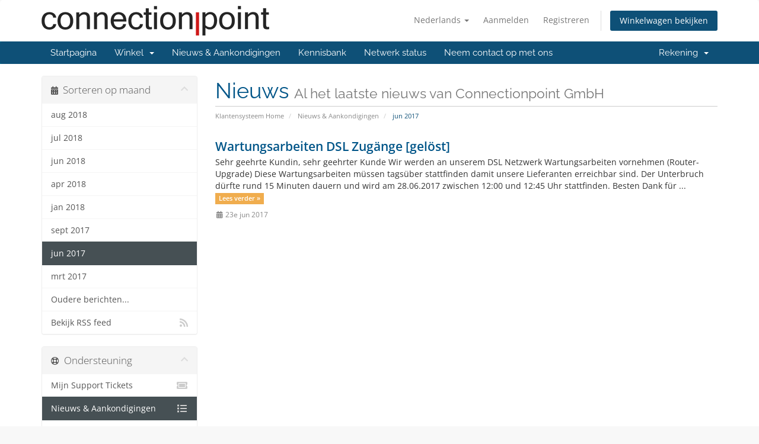

--- FILE ---
content_type: text/html; charset=utf-8
request_url: https://client.connectionpoint.ch/index.php/announcements/view/2017-06?language=dutch
body_size: 5461
content:
<!DOCTYPE html>
<html lang="en">
<head>
    <meta charset="utf-8" />
    <meta http-equiv="X-UA-Compatible" content="IE=edge">
    <meta name="viewport" content="width=device-width, initial-scale=1">
    <title>Nieuws & Aankondigingen - Connectionpoint GmbH</title>

    <!-- Styling -->
<link href="/assets/fonts/css/open-sans-family.css" rel="stylesheet" type="text/css" />
<link href="/assets/fonts/css/raleway-family.css" rel="stylesheet" type="text/css" />
<link href="/templates/cpsix/css/all.min.css?v=6fb321" rel="stylesheet">
<link href="/assets/css/fontawesome-all.min.css" rel="stylesheet">
<link href="/templates/cpsix/css/custom.css" rel="stylesheet">

<!-- HTML5 Shim and Respond.js IE8 support of HTML5 elements and media queries -->
<!-- WARNING: Respond.js doesn't work if you view the page via file:// -->
<!--[if lt IE 9]>
  <script src="https://oss.maxcdn.com/libs/html5shiv/3.7.0/html5shiv.js"></script>
  <script src="https://oss.maxcdn.com/libs/respond.js/1.4.2/respond.min.js"></script>
<![endif]-->

<script type="text/javascript">
    var csrfToken = '229b328e719bca2332b498c7d540e09e521a2902',
        markdownGuide = 'Markdown-gids',
        locale = 'en',
        saved = 'opgeslagen',
        saving = 'opslagen...',
        whmcsBaseUrl = "";
    </script>
<script src="/templates/cpsix/js/scripts.min.js?v=6fb321"></script>


    

</head>
<body data-phone-cc-input="1">


<section id="header">
    <div class="container">
        <ul class="top-nav">
                            <li>
                    <a href="#" class="choose-language" data-toggle="popover" id="languageChooser">
                        Nederlands
                        <b class="caret"></b>
                    </a>
                    <div id="languageChooserContent" class="hidden">
                        <ul>
                                                            <li>
                                    <a href="/index.php/announcements/view/2017-06?language=arabic">العربية</a>
                                </li>
                                                            <li>
                                    <a href="/index.php/announcements/view/2017-06?language=azerbaijani">Azerbaijani</a>
                                </li>
                                                            <li>
                                    <a href="/index.php/announcements/view/2017-06?language=catalan">Català</a>
                                </li>
                                                            <li>
                                    <a href="/index.php/announcements/view/2017-06?language=chinese">中文</a>
                                </li>
                                                            <li>
                                    <a href="/index.php/announcements/view/2017-06?language=croatian">Hrvatski</a>
                                </li>
                                                            <li>
                                    <a href="/index.php/announcements/view/2017-06?language=czech">Čeština</a>
                                </li>
                                                            <li>
                                    <a href="/index.php/announcements/view/2017-06?language=danish">Dansk</a>
                                </li>
                                                            <li>
                                    <a href="/index.php/announcements/view/2017-06?language=dutch">Nederlands</a>
                                </li>
                                                            <li>
                                    <a href="/index.php/announcements/view/2017-06?language=english">English</a>
                                </li>
                                                            <li>
                                    <a href="/index.php/announcements/view/2017-06?language=estonian">Estonian</a>
                                </li>
                                                            <li>
                                    <a href="/index.php/announcements/view/2017-06?language=farsi">Persian</a>
                                </li>
                                                            <li>
                                    <a href="/index.php/announcements/view/2017-06?language=french">Français</a>
                                </li>
                                                            <li>
                                    <a href="/index.php/announcements/view/2017-06?language=german">Deutsch</a>
                                </li>
                                                            <li>
                                    <a href="/index.php/announcements/view/2017-06?language=hebrew">עברית</a>
                                </li>
                                                            <li>
                                    <a href="/index.php/announcements/view/2017-06?language=hungarian">Magyar</a>
                                </li>
                                                            <li>
                                    <a href="/index.php/announcements/view/2017-06?language=italian">Italiano</a>
                                </li>
                                                            <li>
                                    <a href="/index.php/announcements/view/2017-06?language=macedonian">Macedonian</a>
                                </li>
                                                            <li>
                                    <a href="/index.php/announcements/view/2017-06?language=norwegian">Norwegian</a>
                                </li>
                                                            <li>
                                    <a href="/index.php/announcements/view/2017-06?language=portuguese-br">Português</a>
                                </li>
                                                            <li>
                                    <a href="/index.php/announcements/view/2017-06?language=portuguese-pt">Português</a>
                                </li>
                                                            <li>
                                    <a href="/index.php/announcements/view/2017-06?language=romanian">Română</a>
                                </li>
                                                            <li>
                                    <a href="/index.php/announcements/view/2017-06?language=russian">Русский</a>
                                </li>
                                                            <li>
                                    <a href="/index.php/announcements/view/2017-06?language=spanish">Español</a>
                                </li>
                                                            <li>
                                    <a href="/index.php/announcements/view/2017-06?language=swedish">Svenska</a>
                                </li>
                                                            <li>
                                    <a href="/index.php/announcements/view/2017-06?language=turkish">Türkçe</a>
                                </li>
                                                            <li>
                                    <a href="/index.php/announcements/view/2017-06?language=ukranian">Українська</a>
                                </li>
                                                    </ul>
                    </div>
                </li>
                                        <li>
                    <a href="/clientarea.php">Aanmelden</a>
                </li>
                                    <li>
                        <a href="/register.php">Registreren</a>
                    </li>
                                <li class="primary-action">
                    <a href="/cart.php?a=view" class="btn">
                        Winkelwagen bekijken
                    </a>
                </li>
                                </ul>

                    <a href="/index.php" class="logo"><img src="/assets/img/logo.png" alt="Connectionpoint GmbH"></a>
        
    </div>
</section>

<section id="main-menu">

    <nav id="nav" class="navbar navbar-default navbar-main" role="navigation">
        <div class="container">
            <!-- Brand and toggle get grouped for better mobile display -->
            <div class="navbar-header">
                <button type="button" class="navbar-toggle" data-toggle="collapse" data-target="#primary-nav">
                    <span class="sr-only">Navigatie in-/uitschakelen</span>
                    <span class="icon-bar"></span>
                    <span class="icon-bar"></span>
                    <span class="icon-bar"></span>
                </button>
            </div>

            <!-- Collect the nav links, forms, and other content for toggling -->
            <div class="collapse navbar-collapse" id="primary-nav">

                <ul class="nav navbar-nav">

                        <li menuItemName="Home" class="" id="Primary_Navbar-Home">
        <a href="/index.php">
                        Startpagina
                                </a>
            </li>
    <li menuItemName="Store" class="dropdown" id="Primary_Navbar-Store">
        <a class="dropdown-toggle" data-toggle="dropdown" href="#">
                        Winkel
                        &nbsp;<b class="caret"></b>        </a>
                    <ul class="dropdown-menu">
                            <li menuItemName="Browse Products Services" id="Primary_Navbar-Store-Browse_Products_Services">
                    <a href="/index.php/store">
                                                Blader door alles
                                            </a>
                </li>
                            <li menuItemName="Shop Divider 1" class="nav-divider" id="Primary_Navbar-Store-Shop_Divider_1">
                    <a href="">
                                                -----
                                            </a>
                </li>
                            <li menuItemName="Webhosting" id="Primary_Navbar-Store-Webhosting">
                    <a href="/index.php/store/webhosting">
                                                Webhosting
                                            </a>
                </li>
                            <li menuItemName="Reseller Hosting" id="Primary_Navbar-Store-Reseller_Hosting">
                    <a href="/index.php/store/reseller-hosting">
                                                Reseller Hosting
                                            </a>
                </li>
                            <li menuItemName="Hosted Services" id="Primary_Navbar-Store-Hosted_Services">
                    <a href="/index.php/store/hosted-services">
                                                Hosted Services
                                            </a>
                </li>
                            <li menuItemName="Backup" id="Primary_Navbar-Store-Backup">
                    <a href="/index.php/store/backup">
                                                Backup
                                            </a>
                </li>
                            <li menuItemName="Telefonie" id="Primary_Navbar-Store-Telefonie">
                    <a href="/index.php/store/telefonie">
                                                Telefonie
                                            </a>
                </li>
                            <li menuItemName="Internet" id="Primary_Navbar-Store-Internet">
                    <a href="/index.php/store/internet">
                                                Internet
                                            </a>
                </li>
                            <li menuItemName="SSL Certificates" id="Primary_Navbar-Store-SSL_Certificates">
                    <a href="/index.php/store/ssl-certificates">
                                                SSL Certificates
                                            </a>
                </li>
                            <li menuItemName="IPTV Service" id="Primary_Navbar-Store-IPTV_Service">
                    <a href="/index.php/store/iptv-service">
                                                IPTV Service
                                            </a>
                </li>
                            <li menuItemName="Register a New Domain" id="Primary_Navbar-Store-Register_a_New_Domain">
                    <a href="/cart.php?a=add&domain=register">
                                                Domeinnaam registreren
                                            </a>
                </li>
                            <li menuItemName="Transfer a Domain to Us" id="Primary_Navbar-Store-Transfer_a_Domain_to_Us">
                    <a href="/cart.php?a=add&domain=transfer">
                                                Domeinnaam verhuizen
                                            </a>
                </li>
                        </ul>
            </li>
    <li menuItemName="Announcements" class="" id="Primary_Navbar-Announcements">
        <a href="/index.php/announcements">
                        Nieuws & Aankondigingen
                                </a>
            </li>
    <li menuItemName="Knowledgebase" class="" id="Primary_Navbar-Knowledgebase">
        <a href="/index.php/knowledgebase">
                        Kennisbank
                                </a>
            </li>
    <li menuItemName="Network Status" class="" id="Primary_Navbar-Network_Status">
        <a href="/serverstatus.php">
                        Netwerk status
                                </a>
            </li>
    <li menuItemName="Contact Us" class="" id="Primary_Navbar-Contact_Us">
        <a href="/contact.php">
                        Neem contact op met ons
                                </a>
            </li>

                </ul>

                <ul class="nav navbar-nav navbar-right">

                        <li menuItemName="Account" class="dropdown" id="Secondary_Navbar-Account">
        <a class="dropdown-toggle" data-toggle="dropdown" href="#">
                        Rekening
                        &nbsp;<b class="caret"></b>        </a>
                    <ul class="dropdown-menu">
                            <li menuItemName="Login" id="Secondary_Navbar-Account-Login">
                    <a href="/clientarea.php">
                                                Aanmelden
                                            </a>
                </li>
                            <li menuItemName="Register" id="Secondary_Navbar-Account-Register">
                    <a href="/register.php">
                                                Registreren
                                            </a>
                </li>
                            <li menuItemName="Divider" class="nav-divider" id="Secondary_Navbar-Account-Divider">
                    <a href="">
                                                -----
                                            </a>
                </li>
                            <li menuItemName="Forgot Password?" id="Secondary_Navbar-Account-Forgot_Password?">
                    <a href="/index.php/password/reset">
                                                Wachtwoord vergeten?
                                            </a>
                </li>
                        </ul>
            </li>

                </ul>

            </div><!-- /.navbar-collapse -->
        </div>
    </nav>

</section>



<section id="main-body">
    <div class="container">
        <div class="row">

                                    <div class="col-md-9 pull-md-right">
                    <div class="header-lined">
    <h1>Nieuws <small>Al het laatste nieuws van Connectionpoint GmbH</small></h1>
    <ol class="breadcrumb">
            <li>
            <a href="https://client.connectionpoint.ch">            Klantensysteem Home
            </a>        </li>
            <li>
            <a href="/index.php/announcements">            Nieuws & Aankondigingen
            </a>        </li>
            <li class="active">
                        jun 2017
                    </li>
    </ol>
</div>
                </div>
                        <div class="col-md-3 pull-md-left sidebar">
                    <div menuItemName="Announcements Months" class="panel panel-sidebar panel-sidebar hidden-sm hidden-xs">
        <div class="panel-heading">
            <h3 class="panel-title">
                <i class="fas fa-calendar-alt"></i>&nbsp;                Sorteren op maand
                                <i class="fas fa-chevron-up panel-minimise pull-right"></i>
            </h3>
        </div>
                            <div class="list-group">
                                                            <a menuItemName="aug 2018"
                           href="/index.php/announcements/view/2018-08"
                           class="list-group-item"
                                                                                                                                       id="Primary_Sidebar-Announcements_Months-aug_2018"
                        >
                                                                                                                aug 2018
                        </a>
                                                                                <a menuItemName="jul 2018"
                           href="/index.php/announcements/view/2018-07"
                           class="list-group-item"
                                                                                                                                       id="Primary_Sidebar-Announcements_Months-jul_2018"
                        >
                                                                                                                jul 2018
                        </a>
                                                                                <a menuItemName="jun 2018"
                           href="/index.php/announcements/view/2018-06"
                           class="list-group-item"
                                                                                                                                       id="Primary_Sidebar-Announcements_Months-jun_2018"
                        >
                                                                                                                jun 2018
                        </a>
                                                                                <a menuItemName="apr 2018"
                           href="/index.php/announcements/view/2018-04"
                           class="list-group-item"
                                                                                                                                       id="Primary_Sidebar-Announcements_Months-apr_2018"
                        >
                                                                                                                apr 2018
                        </a>
                                                                                <a menuItemName="jan 2018"
                           href="/index.php/announcements/view/2018-01"
                           class="list-group-item"
                                                                                                                                       id="Primary_Sidebar-Announcements_Months-jan_2018"
                        >
                                                                                                                jan 2018
                        </a>
                                                                                <a menuItemName="sept 2017"
                           href="/index.php/announcements/view/2017-09"
                           class="list-group-item"
                                                                                                                                       id="Primary_Sidebar-Announcements_Months-sept_2017"
                        >
                                                                                                                sept 2017
                        </a>
                                                                                <a menuItemName="jun 2017"
                           href="/index.php/announcements"
                           class="list-group-item active"
                                                                                                                                       id="Primary_Sidebar-Announcements_Months-jun_2017"
                        >
                                                                                                                jun 2017
                        </a>
                                                                                <a menuItemName="mrt 2017"
                           href="/index.php/announcements/view/2017-03"
                           class="list-group-item"
                                                                                                                                       id="Primary_Sidebar-Announcements_Months-mrt_2017"
                        >
                                                                                                                mrt 2017
                        </a>
                                                                                <a menuItemName="Older"
                           href="/index.php/announcements/view/older"
                           class="list-group-item"
                                                                                                                                       id="Primary_Sidebar-Announcements_Months-Older"
                        >
                                                                                                                Oudere berichten...
                        </a>
                                                                                <a menuItemName="RSS Feed"
                           href="/index.php/announcements/rss"
                           class="list-group-item"
                                                                                                                                       id="Primary_Sidebar-Announcements_Months-RSS_Feed"
                        >
                                                                                    <i class="fas fa-rss icon-rss sidebar-menu-item-icon"></i>                            Bekijk RSS feed
                        </a>
                                                </div>
                    </div>
                    <div class="panel hidden-lg hidden-md panel-default">
            <div class="panel-heading">
                <h3 class="panel-title">
                    <i class="fas fa-calendar-alt"></i>&nbsp;                    Sorteren op maand
                                    </h3>
            </div>
            <div class="panel-body">
                <form role="form">
                    <select class="form-control" onchange="selectChangeNavigate(this)">
                                                    <option menuItemName="aug 2018" value="/index.php/announcements/view/2018-08" class="list-group-item" >
                                aug 2018
                                                            </option>
                                                    <option menuItemName="jul 2018" value="/index.php/announcements/view/2018-07" class="list-group-item" >
                                jul 2018
                                                            </option>
                                                    <option menuItemName="jun 2018" value="/index.php/announcements/view/2018-06" class="list-group-item" >
                                jun 2018
                                                            </option>
                                                    <option menuItemName="apr 2018" value="/index.php/announcements/view/2018-04" class="list-group-item" >
                                apr 2018
                                                            </option>
                                                    <option menuItemName="jan 2018" value="/index.php/announcements/view/2018-01" class="list-group-item" >
                                jan 2018
                                                            </option>
                                                    <option menuItemName="sept 2017" value="/index.php/announcements/view/2017-09" class="list-group-item" >
                                sept 2017
                                                            </option>
                                                    <option menuItemName="jun 2017" value="/index.php/announcements" class="list-group-item" selected="selected">
                                jun 2017
                                                            </option>
                                                    <option menuItemName="mrt 2017" value="/index.php/announcements/view/2017-03" class="list-group-item" >
                                mrt 2017
                                                            </option>
                                                    <option menuItemName="Older" value="/index.php/announcements/view/older" class="list-group-item" >
                                Oudere berichten...
                                                            </option>
                                                    <option menuItemName="RSS Feed" value="/index.php/announcements/rss" class="list-group-item" >
                                Bekijk RSS feed
                                                            </option>
                                            </select>
                </form>
            </div>
                    </div>
                </div>
                <!-- Container for main page display content -->
        <div class="col-md-9 pull-md-right main-content">
            

    <script>
        (function(d, s, id) {
            var js, fjs = d.getElementsByTagName(s)[0];
            if (d.getElementById(id)) {
                return;
            }
            js = d.createElement(s); js.id = id;
            js.src = "//connect.facebook.net/nl_NL/all.js#xfbml=1";
            fjs.parentNode.insertBefore(js, fjs);
        }(document, 'script', 'facebook-jssdk'));
    </script>

    <div class="announcement-single">

        <a href="/index.php/announcements/4/Wartungsarbeiten-DSL-Zugänge-gelöst.html" class="title">
            Wartungsarbeiten DSL Zugänge [gelöst]
        </a>

                    <p>

Sehr geehrte Kundin, sehr geehrter Kunde
Wir werden an unserem DSL Netzwerk Wartungsarbeiten vornehmen (Router-Upgrade) Diese Wartungsarbeiten müssen tagsüber stattfinden damit unsere Lieferanten erreichbar sind.
Der Unterbruch dürfte rund 15 Minuten dauern und wird am 28.06.2017 zwischen 12:00 und 12:45 Uhr stattfinden.
Besten Dank für ...
            <a href="/index.php/announcements/4/Wartungsarbeiten-DSL-Zugänge-gelöst.html" class="label label-warning">Lees verder &raquo;</a>
            </p>
        
        <div class="article-items">
            <i class="fas fa-calendar-alt fa-fw"></i>
            23e jun 2017
                    </div>

                    <div class="fb-like hidden-sm hidden-xs" data-layout="standard" data-href="https://client.connectionpoint.ch/index.php/announcements/4/Wartungsarbeiten-DSL-Zugänge-gelöst.html" data-send="true" data-width="450" data-show-faces="true" data-action="recommend"></div>
            <div class="fb-like hidden-lg hidden-md" data-layout="button_count" data-href="https://client.connectionpoint.ch/index.php/announcements/4/Wartungsarbeiten-DSL-Zugänge-gelöst.html" data-send="true" data-width="450" data-show-faces="true" data-action="recommend"></div>
        
    </div>




                </div><!-- /.main-content -->
                                    <div class="col-md-3 pull-md-left sidebar sidebar-secondary">
                            <div menuItemName="Support" class="panel panel-sidebar panel-sidebar">
        <div class="panel-heading">
            <h3 class="panel-title">
                <i class="far fa-life-ring"></i>&nbsp;                Ondersteuning
                                <i class="fas fa-chevron-up panel-minimise pull-right"></i>
            </h3>
        </div>
                            <div class="list-group">
                                                            <a menuItemName="Support Tickets"
                           href="/supporttickets.php"
                           class="list-group-item"
                                                                                                                                       id="Secondary_Sidebar-Support-Support_Tickets"
                        >
                                                                                    <i class="fas fa-ticket-alt fa-fw sidebar-menu-item-icon"></i>                            Mijn Support Tickets
                        </a>
                                                                                <a menuItemName="Announcements"
                           href="/index.php/announcements"
                           class="list-group-item active"
                                                                                                                                       id="Secondary_Sidebar-Support-Announcements"
                        >
                                                                                    <i class="fas fa-list fa-fw sidebar-menu-item-icon"></i>                            Nieuws & Aankondigingen
                        </a>
                                                                                <a menuItemName="Knowledgebase"
                           href="/index.php/knowledgebase"
                           class="list-group-item"
                                                                                                                                       id="Secondary_Sidebar-Support-Knowledgebase"
                        >
                                                                                    <i class="fas fa-info-circle fa-fw sidebar-menu-item-icon"></i>                            Kennisbank
                        </a>
                                                                                <a menuItemName="Downloads"
                           href="/index.php/download"
                           class="list-group-item"
                                                                                                                                       id="Secondary_Sidebar-Support-Downloads"
                        >
                                                                                    <i class="fas fa-download fa-fw sidebar-menu-item-icon"></i>                            Downloads
                        </a>
                                                                                <a menuItemName="Network Status"
                           href="/serverstatus.php"
                           class="list-group-item"
                                                                                                                                       id="Secondary_Sidebar-Support-Network_Status"
                        >
                                                                                    <i class="fas fa-rocket fa-fw sidebar-menu-item-icon"></i>                            Netwerk status
                        </a>
                                                                                <a menuItemName="Open Ticket"
                           href="/submitticket.php"
                           class="list-group-item"
                                                                                                                                       id="Secondary_Sidebar-Support-Open_Ticket"
                        >
                                                                                    <i class="fas fa-comments fa-fw sidebar-menu-item-icon"></i>                            Maak een helpticket aan
                        </a>
                                                </div>
                    </div>
                        </div>
                            <div class="clearfix"></div>
        </div>
    </div>
</section>

<section id="footer">
    <div class="container">
        <a href="#" class="back-to-top"><i class="fas fa-chevron-up"></i></a>
        <p>Copyright &copy; 2026 Connectionpoint GmbH. Alle rechten voorbehouden.</p>
    </div>
</section>

<div id="fullpage-overlay" class="hidden">
    <div class="outer-wrapper">
        <div class="inner-wrapper">
            <img src="/assets/img/overlay-spinner.svg">
            <br>
            <span class="msg"></span>
        </div>
    </div>
</div>

<div class="modal system-modal fade" id="modalAjax" tabindex="-1" role="dialog" aria-hidden="true">
    <div class="modal-dialog">
        <div class="modal-content panel-primary">
            <div class="modal-header panel-heading">
                <button type="button" class="close" data-dismiss="modal">
                    <span aria-hidden="true">&times;</span>
                    <span class="sr-only">Sluiten</span>
                </button>
                <h4 class="modal-title"></h4>
            </div>
            <div class="modal-body panel-body">
                Laden...
            </div>
            <div class="modal-footer panel-footer">
                <div class="pull-left loader">
                    <i class="fas fa-circle-notch fa-spin"></i>
                    Laden...
                </div>
                <button type="button" class="btn btn-default" data-dismiss="modal">
                    Sluiten
                </button>
                <button type="button" class="btn btn-primary modal-submit">
                    Indienen
                </button>
            </div>
        </div>
    </div>
</div>

<form action="#" id="frmGeneratePassword" class="form-horizontal">
    <div class="modal fade" id="modalGeneratePassword">
        <div class="modal-dialog">
            <div class="modal-content panel-primary">
                <div class="modal-header panel-heading">
                    <button type="button" class="close" data-dismiss="modal" aria-label="Close"><span aria-hidden="true">&times;</span></button>
                    <h4 class="modal-title">
                        Genereer wachtwoord
                    </h4>
                </div>
                <div class="modal-body">
                    <div class="alert alert-danger hidden" id="generatePwLengthError">
                        Voer een wachtwoord in dat uit 8 tot maximaal 64 tekens bestaat.
                    </div>
                    <div class="form-group">
                        <label for="generatePwLength" class="col-sm-4 control-label">Wachtwoord Lengte</label>
                        <div class="col-sm-8">
                            <input type="number" min="8" max="64" value="12" step="1" class="form-control input-inline input-inline-100" id="inputGeneratePasswordLength">
                        </div>
                    </div>
                    <div class="form-group">
                        <label for="generatePwOutput" class="col-sm-4 control-label">Gegenereerd Wachtwoord</label>
                        <div class="col-sm-8">
                            <input type="text" class="form-control" id="inputGeneratePasswordOutput">
                        </div>
                    </div>
                    <div class="row">
                        <div class="col-sm-8 col-sm-offset-4">
                            <button type="submit" class="btn btn-default btn-sm">
                                <i class="fas fa-plus fa-fw"></i>
                                Genereer nieuw wachtwoord
                            </button>
                            <button type="button" class="btn btn-default btn-sm copy-to-clipboard" data-clipboard-target="#inputGeneratePasswordOutput">
                                <img src="/assets/img/clippy.svg" alt="Copy to clipboard" width="15">
                                Kopiëren
                            </button>
                        </div>
                    </div>
                </div>
                <div class="modal-footer">
                    <button type="button" class="btn btn-default" data-dismiss="modal">
                        Sluiten
                    </button>
                    <button type="button" class="btn btn-primary" id="btnGeneratePasswordInsert" data-clipboard-target="#inputGeneratePasswordOutput">
                        Kopiëren naar klembord en invoegen
                    </button>
                </div>
            </div>
        </div>
    </div>
</form>



</body>
</html>
